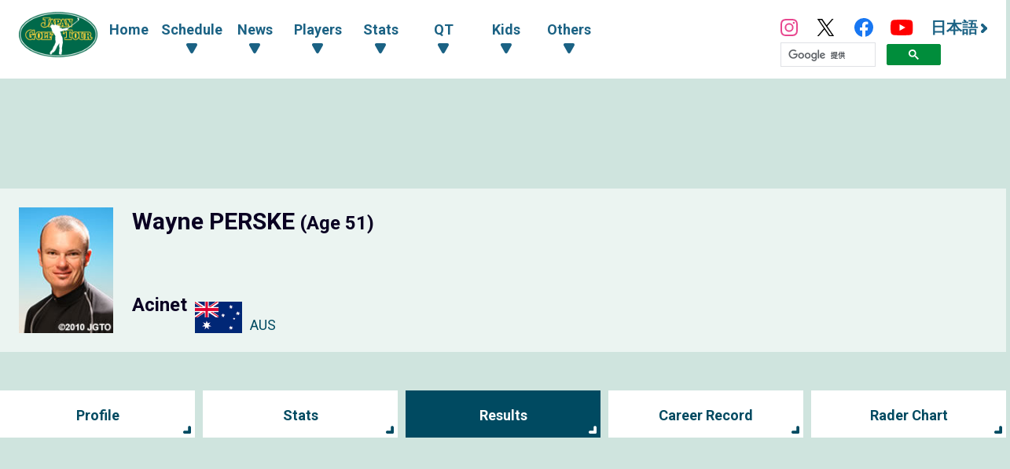

--- FILE ---
content_type: text/html; charset=UTF-8
request_url: https://www.jgto.org/en/player/10983/result/1000
body_size: 8322
content:
<!DOCTYPE html><html lang="ja"><head><meta charset="UTF-8"><meta http-equiv="X-UA-Compatible" content="IE=edge"><meta name="viewport" content="width=device-width, initial-scale=1.0"><meta name="format-detection" content="telephone=no"><title>Wayne PERSKE Player Results - 日本ゴルフツアー機構 - The Official Site of JAPAN GOLF TOUR</title><meta name="description" content=""><meta name="author" content="日本ゴルフツアー機構 - The Official Site of JAPAN GOLF TOUR"><link rel="canonical" href="https://www.jgto.org/"><link rel="alternate" href="https://www.jgto.org/en/" hreflang="en"><link rel="alternate" href="https://www.jgto.org/" hreflang="ja-JP"><meta itemscope itemtype="http://schema.org/WebSite" itemref="mdUrl mdTitle mdDescription mdImage mdAuthor" property="og:type" content="website"><meta id="mdUrl" itemprop="url" property="og:url" name="twitter:url" content="https://www.jgto.org/en/player/10983/result/1000"><meta id="mdTitle" itemprop="name" property="og:title" name="twitter:title" content="Wayne PERSKE Player Results - 日本ゴルフツアー機構 - The Official Site of JAPAN GOLF TOUR"><meta id="mdDescription" itemprop="description" property="og:description" name="twitter:description" content=""><meta id="mdImage" itemprop="image" property="og:image" name="twitter:image" content="https://www.jgto.org/assets/img/common/jgto-ogimage.png?v=1"><meta id="mdAuthor" itemprop="author publisher" itemscope itemtype="http://schema.org/Organization" itemref="mdAuthorName mdLogo"><meta id="mdAuthorName" itemprop="name" property="og:site_name" content="日本ゴルフツアー機構 - The Official Site of JAPAN GOLF TOUR"><meta id="mdLogo" itemprop="logo" itemscope itemtype="http://schema.org/ImageObject" itemref="mdLogoUrl"><meta id="mdLogoUrl" property="og:image:alt" itemprop="url" content="Wayne PERSKE Player Results - 日本ゴルフツアー機構 - The Official Site of JAPAN GOLF TOUR"><meta name="twitter:card" content="summary_large_image"><meta name="twitter:site" content="@JGTO_official"><meta property="og:locale:alternate" content="ja_JP"><meta property="og:locale:alternate" content="en_US"><link rel="icon" href="/favicon.ico?v=1766584644" type="image/x-icon"><link rel="apple-touch-icon" href="/apple_touch_icon_180.png?v=1766584644" sizes="180x180"><link href="/assets/css/common.min.css?v=1766584644" type="text/css" rel="stylesheet"><link href="/assets/js/fancybox/jquery.fancybox.min.css?v=1766584644" type="text/css" rel="stylesheet"><link href="/assets/css/common_contents.min.css?v=1766584644" type="text/css" rel="stylesheet"><link href="/assets/css/common_player.min.css?v=1766584644" type="text/css" rel="stylesheet"><link href="/assets/css/player-tour_score_card.min.css?v=1766584644" type="text/css" rel="stylesheet"><link href="/assets/css/competition/tour.min.css?v=1766584644" type="text/css" rel="stylesheet"><!-- AD --><script src="https://one.adingo.jp/tag/jgto/6f44f847-23dc-4c91-8d5c-a447fbbcc61b.js"></script></head><body><!-- PC --><!-- /62532913/p_jgto_728x90_overlay_28236 --><style type="text/css"> #fluct-pc-sticky-ad { width: 100%; height: 90px; position: fixed; bottom: 0px; left: 0px; z-index: 1999999; border: 0px; background: rgba(40, 40, 40, 0.3); opacity: 1; padding-top: 3px; } #div-gpt-ad-1638950754242-0 { text-align: center; margin: 0px; } #fluct-pc-sticky-ad-close-button { width: 30px; height: 30px; background-size: 30px; position: absolute; top: -30px; left: 10px; background-repeat: no-repeat; background-image: url("https://pdn.adingo.jp/asset/close.svg"); } </style><div id="fluct-pc-sticky-ad" style="display: none;"><div id="div-gpt-ad-1638950754242-0"></div><div id="fluct-pc-sticky-ad-close-button"></div><script> googletag.cmd.push(function () { googletag.pubads().addEventListener('slotRenderEnded', function (e) { var stickyGptDivId = 'div-gpt-ad-1638950754242-0'; var fluctStickyAdDivId = 'fluct-pc-sticky-ad'; var closeButtionId = 'fluct-pc-sticky-ad-close-button'; var slot = e.slot; if (slot.getSlotElementId() === stickyGptDivId && !e.isEmpty) { var fluctStickyAdDiv = document.getElementById(fluctStickyAdDivId); fluctStickyAdDiv.style.display = 'block'; var closeButton = document.getElementById(closeButtionId); closeButton.addEventListener('click', function () { document.getElementById(fluctStickyAdDivId).style.display = 'none'; }); } }); googletag.display('div-gpt-ad-1638950754242-0'); }); </script></div><header><input type="checkbox" id="header-navi-check"><div id="header-navi" role="navigation" aria-label="Main Menu"><div class="header-box"><label id="header-navi-button" for="header-navi-check"><span class="header-navi-button-box"><span></span></span><span class="header-navi-button-text">Menu</span></label><h1 class="header-logo-jgto"><a href="/en/"><img src="/assets/img/common/logo-jgto.png?v=1766584644" alt="JAPAN GOLF TOUR"></a></h1><nav class="header-nav"><ul class="header-nav-main header-dropdown-menu"><li class="header-nav-menu"><a href="/en/">Home</a></li><li class="header-nav-menu"><input type="checkbox" id="header-menu-parent1"><label for="header-menu-parent1"><span class="header-link-area"><span class="header-nav-arrow">Schedule</span></span></label><ul class="header-nav-sub"><li class="header-nav-menu"><a href="/en/tournament?&amp;tourna_kbn_id=1" target="_self">Tour</a></li><li class="header-nav-menu"><a href="/en/tournament?&amp;tourna_kbn_id=2" target="_self">ACN tour</a></li><li class="header-nav-menu"><a href="/en/tournament?&amp;tourna_kbn_id=3" target="_self">Tour/ACN tour</a></li><li class="header-nav-menu"><a href="/en/tournament?&amp;tourna_kbn_id=4" target="_self">Qualifying Tournament</a></li><li class="header-nav-menu"><a href="/en/tournament/?tourna_kbn_id=5" target="_self">PGA Tour</a></li><li class="header-nav-menu"><a href="/en/tournament?&amp;tourna_kbn_id=6" target="_self">Yosenkai</a></li><li class="header-nav-menu"><a href="/en/tournament?&amp;tourna_kbn_id=7" target="_self">Special Tournament</a></li></ul></li><li class="header-nav-menu"><input type="checkbox" id="header-menu-parent2"><label for="header-menu-parent2"><span class="header-link-area"><span class="header-nav-arrow">News</span></span></label><ul class="header-nav-sub"><li class="header-nav-menu"><a href="/en/news?&amp;category_id=1" target="_self">Tour</a></li><li class="header-nav-menu"><a href="/en/news?&amp;category_id=2 " target="_self">ACN tour</a></li><li class="header-nav-menu"><a href="/en/news?&amp;category_id=3" target="_self">Qualifying Tournament</a></li><li class="header-nav-menu"><a href="/en/news?&amp;category_id=4" target="_self">Oversea Tournament</a></li><li class="header-nav-menu"><a href="/en/news?&amp;category_id=5" target="_self">Others</a></li><li class="header-nav-menu"><a href="/en/news?&amp;category_id=6" target="_self">KIDS</a></li></ul></li><li class="header-nav-menu"><input type="checkbox" id="header-menu-parent3"><label for="header-menu-parent3"><span class="header-link-area"><span class="header-nav-arrow">Players</span></span></label><ul class="header-nav-sub"><li class="header-nav-menu"><a href="/en/player" target="_self">Player Lists & Search</a></li><li class="header-nav-menu"><a href="/en/content/stats/tour/qualified_list" target="_self">Qualified Players</a></li><li class="header-nav-menu"><a href="https://www.jgto.org/stats/tour/periodical_reorder_list?year=2025" target="_self">Reranking List</a></li><li class="header-nav-menu"><a href="https://www.jgto.org/stats/tour/latest_play_field_status?year=2025" target="_self">Latest carry-down ranking</a></li><li class="header-nav-menu"><a href="/en/content/stats/tour/member_list" target="_self">Tour Member Lists</a></li><li class="header-nav-menu"><a href="https://images.j-tos.org/cms/assets/file/menu/76669_695db01ca2240.pdf" target="_self">QT Ranking</a></li></ul></li><li class="header-nav-menu"><input type="checkbox" id="header-menu-parent4"><label for="header-menu-parent4"><span class="header-link-area"><span class="header-nav-arrow">Stats</span></span></label><ul class="header-nav-sub"><li class="header-nav-menu"><a href="/en/stats/tour/top" target="_self">Lists</a></li><li class="header-nav-menu"><a href="/en/stats/tour/point_ranking_all" target="_self">Points Ranking (including overseas majors)</a></li><li class="header-nav-menu"><a href="/en/stats/tour/money_ranking_all" target="_self">Money Rankings (including overseas majors)</a></li><li class="header-nav-menu"><a href="/en/stats/tour/money_ranking_majors" target="_self">Money Ranking of Majors</a></li><li class="header-nav-menu"><a href="/en/stats/tour/money_ranking_japan" target="_self">Reward Ranking only Japan Golf Tour</a></li><li class="header-nav-menu"><a href="/en/stats/tour/mercedes_ranking" target="_self">All Around Ranking</a></li><li class="header-nav-menu"><a href="/en/stats/tour/scoring_average" target="_self">Scoring Average</a></li><li class="header-nav-menu"><a href="/en/stats/tour/putting_average" target="_self">Putting Average</a></li><li class="header-nav-menu"><a href="/en/stats/tour/par_or_better" target="_self">Par Or Better</a></li><li class="header-nav-menu"><a href="/en/stats/tour/greens_in_regulation" target="_self">Greens In Regulation</a></li><li class="header-nav-menu"><a href="/en/stats/tour/birdies_average" target="_self">Birdie Or Better</a></li><li class="header-nav-menu"><a href="/en/stats/tour/driving_accuracy" target="_self">Driving Accuracy Percentage</a></li><li class="header-nav-menu"><a href="/en/stats/tour/sand_save_percentage" target="_self">Sand Save Percentage</a></li><li class="header-nav-menu"><a href="/en/stats/tour/all_round" target="_self">Total Driving</a></li></ul></li><li class="header-nav-menu"><input type="checkbox" id="header-menu-parent5"><label for="header-menu-parent5"><span class="header-link-area"><span class="header-nav-arrow">QT</span></span></label><ul class="header-nav-sub"><li class="header-nav-menu"><a href="/en/content//qt/infomation/" target="_self">Information</a></li><li class="header-nav-menu"><a href="/en/news?&amp;category_id=3" target="_self">articles</a></li><li class="header-nav-menu"><a href="https://images.j-tos.org/cms/assets/file/menu/76667_695daf7c8e330.pdf" target="_self">QT Ranking</a></li><li class="header-nav-menu"><a href="https://images.j-tos.org/cms/assets/file/menu/76672_695db2a989905.pdf" target="_self">QT Ranking (In alphabetical order)</a></li><li class="header-nav-menu"><a href="/en/content/qt/rule/" target="_self">QT Regulations</a></li><li class="header-nav-menu"><a href="/en/content/qt/outline/" target="_self">Guidelines</a></li><li class="header-nav-menu"><a href="/en/content/qt/download/" target="_self">QT Download</a></li></ul></li><li class="header-nav-menu"><input type="checkbox" id="header-menu-parent6"><label for="header-menu-parent6"><span class="header-link-area"><span class="header-nav-arrow">Kids</span></span></label><ul class="header-nav-sub"><li class="header-nav-menu"><a href="/en/kids" target="_self">Top</a></li><li class="header-nav-menu"><a href="/en/kids/news" target="_self">List</a></li><li class="header-nav-menu"><a href="/en/content/forkids/tournament/" target="_self">Tournament</a></li><li class="header-nav-menu"><a href="/en/content/forkids/event/" target="_self">event</a></li></ul></li><li class="header-nav-menu"><input type="checkbox" id="header-menu-parent7"><label for="header-menu-parent7"><span class="header-link-area"><span class="header-nav-arrow">Others</span></span></label><ul class="header-nav-sub"><li class="header-nav-menu"><a href="/en/content/ohters/about_jgto/" target="_self">about JGTO</a></li><li class="header-nav-menu"><a href="/en/content/others/organization/" target="_self">Organization</a></li><li class="header-nav-menu"><a href="/en/content/others/becomes_tour_player/" target="_self">Becomes Tour Player</a></li><li class="header-nav-menu"><a href="/en/content/others/live_scene/" target="_self">live_scene</a></li><li class="header-nav-menu"><a href="/en/content/others/volunteer/" target="_self">volunteer</a></li><li class="header-nav-menu"><a href="/en/content/others/links/" target="_self">LINKS</a></li><li class="header-nav-menu"><a href="/en/content/others/privacypolicy/" target="_self">Privacy Policy</a></li><li class="header-nav-menu"><a href="/en/content/others/tokushoho/" target="_self">Guide for Specified Commercial Transactions Act</a></li></ul></li></ul><ul class="header-nav-link header-dropdown-menu"><li class="header-nav-sns-instagram"><a href="https://www.instagram.com/japangolftour/" target="_blank"><img src="/assets/img/common/instagram.svg" alt="JGTO Official Instagram"></a></li><li class="header-nav-sns-twitter"><a href="https://twitter.com/JGTO_official" target="_blank"><img src="/assets/img/common/x.svg" alt="JGTO Official X"></a></li><li class="header-nav-sns-facebook"><a href="https://www.facebook.com/japangolftour/" target="_blank"><img src="/assets/img/common/facebook.svg" alt="JGTO Official facebook"></a></li><li class="header-nav-sns-youtube"><a href="https://www.youtube.com/user/JGTOInterview" target="_blank"><img src="/assets/img/common/youtube.svg" alt="JGTO Official YouTube"></a></li><li class="header-nav-en"><a href="/"><span class="header-nav-en-arrow">日本語</span></a></li><style> .gsib_b { display: none; } #___gcse_0 { height: 18px; } @media screen and (max-width: 959px) { #___gcse_0 { height: 50px; } } </style><script async src="https://cse.google.com/cse.js?cx=90a192d2872b73aa3"></script><div class="gcse-searchbox-only"></div></ul></nav></div></div></header><div id="main-block"><div class="banner_billboard"><!-- /62532913/p_jgto_970x250_billboard_28236 --><div id='div-gpt-ad-1638950212254-0' style='min-width: 728px; min-height: 90px;'><script> googletag.cmd.push(function () { googletag.display('div-gpt-ad-1638950212254-0'); }); </script></div></div><main role="main"><section id="player-header" class="section-wrapper"><div class="player-profile-subblock"><div class="player-profile-row"><div class="player-profile-id simple"><div class="player-profile-portrait"><img src="https://images.j-tos.org/tms/assets/mt_player/web/61a70de28d5141452411502_mt_player_5216-photo.jpg" alt="Ｗ・パースキー"></div><div class="player-profile-info"><p class="player-profile-name-japanese">Wayne PERSKE <span class="player-profile-name-age"> (Age 51) </span></p><p class="player-profile-name-kana"></p><p class="player-profile-name-alphabet"></p><div class="player-profile-affiliation-box"><p class="player-profile-name-affiliation">Acinet</p></div><div class="player-profile-national"><img src="/assets/img/db/flags/AUS.png" alt="オーストラリア" class="player-profile-national-flag"><p class="player-profile-country-name">AUS</p></div></div></div></div></div></section><div id="contents-header"><ul class="contents-menu-box"><li class="contents-menu-item column6 default-color "><a href="/en/player/10983/profile" >Profile</a></li><li class="contents-menu-item column6 default-color "><a href="/en/player/10983/data">Stats</a></li><li class="contents-menu-item column6 default-color current"><a href="/en/player/10983/result">Results</a></li><li class="contents-menu-item column6 default-color "><a href="/en/player/10983/tour">Career Record</a></li><li class="contents-menu-item column6 default-color "><a href="/en/player/10983/performance">Rader Chart <br></a></li></ul><div class="banner_up margin_1"><!-- /62532913/p_jgto_336x280_contentsue-left_28236 --><div id='div-gpt-ad-1638950389291-0' style='min-width: 300px; min-height: 250px;'><script> googletag.cmd.push(function () { googletag.display('div-gpt-ad-1638950389291-0'); }); </script></div><!-- /62532913/p_jgto_336x280_contentsue-right_28236 --><div id='div-gpt-ad-1638950422150-0' style='min-width: 300px; min-height: 250px;'><script> googletag.cmd.push(function () { googletag.display('div-gpt-ad-1638950422150-0'); }); </script></div></div></div><a id="score-card"></a><div id="contents-header"><div class="contents-title-box"><h2 class="contents-title default-color">Score Card / Results</h2></div><div class="contents-title-box"><h2 class="contents-title player-tour_score_card-title"><a href="/en/tournament/1000">ANA Open 2010</a></h2><div class="tournament-logo"><img src="https://images.j-tos.org/tms/assets/tt_tournament/61a08164eb159981243988_tt_tournament_1000-tourna_logo_web.gif" alt="ANA Open 2010"></div></div></div><section id="player-tour_score_card" class="leaderboard-wrapper"><div class="leaderboard-main"><div class="board-sub-header"><div class="board-round">Round2<span class="board-updated">updated						<time datetime="">09/22 16:31</time>						</span></div></div><dl class="player-tour_score_card-updated-table"><dt class="board-table-bgcolor">Position</dt><dd class="board-table-data">74T</dd><dt class="board-table-bgcolor">Hole</dt><dd class="board-table-data"> FIN </dd><dt class="board-table-bgcolor">Total</dt><dd class="board-table-data"> +4 (148) </dd><dt class="board-table-bgcolor">Points</dt><dd class="board-table-data"> – </dd><dt class="board-table-bgcolor">Money</dt><dd class="board-table-data"> &yen;0 </dd></dl></div><div class="board-header"><div class="board-title-box"><h3 class="board-title"> Score Card </h3><ul class="leaderboard-notes"><li class="leaderboard-notes-item"><span class="eagle">◎</span>：Eagle </li><li class="leaderboard-notes-item"><span class="birdie">○</span>：Birdie </li><li class="leaderboard-notes-item"><span class="par">－</span>：Par </li><li class="leaderboard-notes-item"><span class="bogey">△</span>：Bogey </li><li class="leaderboard-notes-item"><span class="double-bogey">□</span>：Double Bogey</li><li class="leaderboard-notes-item">*：Start Hole</li><li class="leaderboard-notes-item"> &#10004;：Fairway keep</li></ul></div></div><div class="leaderboard-main"><div class="board-sub-header"><div class="board-round">Round2</div></div><div class="leaderboard-table-box"><table width="100%" border="0" cellpadding="0" cellspacing="0" class="leaderboard-table"><thead><tr><th class="board-table-bgcolor" scope="row">Hole</th><td class="board-table-bgcolor"> 1</td><td class="board-table-bgcolor">2</td><td class="board-table-bgcolor">3</td><td class="board-table-bgcolor">4</td><td class="board-table-bgcolor">5</td><td class="board-table-bgcolor">6</td><td class="board-table-bgcolor">7</td><td class="board-table-bgcolor">8</td><td class="board-table-bgcolor">9</td><td class="board-table-inout"> OUT </td><td class="board-table-bgcolor"> 10*</td><td class="board-table-bgcolor">11</td><td class="board-table-bgcolor">12</td><td class="board-table-bgcolor">13</td><td class="board-table-bgcolor">14</td><td class="board-table-bgcolor">15</td><td class="board-table-bgcolor">16</td><td class="board-table-bgcolor">17</td><td class="board-table-bgcolor">18</td><td class="board-table-inout"> IN </td><td class="board-table-bgcolor">Total</td><td class="board-table-bgcolor" rowspan="2">Pos</td></tr><tr><th class="board-table-bgcolor" scope="row">Par</th><td class="board-table-bgcolor">4</td><td class="board-table-bgcolor">4</td><td class="board-table-bgcolor">3</td><td class="board-table-bgcolor">4</td><td class="board-table-bgcolor">5</td><td class="board-table-bgcolor">4</td><td class="board-table-bgcolor">4</td><td class="board-table-bgcolor">3</td><td class="board-table-bgcolor">5</td><td class="board-table-inout">36</td><td class="board-table-bgcolor">4</td><td class="board-table-bgcolor">3</td><td class="board-table-bgcolor">5</td><td class="board-table-bgcolor">4</td><td class="board-table-bgcolor">4</td><td class="board-table-bgcolor">4</td><td class="board-table-bgcolor">3</td><td class="board-table-bgcolor">5</td><td class="board-table-bgcolor">4</td><td class="board-table-inout">36</td><td class="board-table-bgcolor">72</td></tr></thead><tbody><tr class="leaderboard-table-tr"><th class="board-table-bgcolor" scope="row">Score</th><td class="board-table-data"><span class="par">－</span></td><td class="board-table-data"><span class="birdie">○</span></td><td class="board-table-data"><span class="birdie">○</span></td><td class="board-table-data"><span class="par">－</span></td><td class="board-table-data"><span class="par">－</span></td><td class="board-table-data"><span class="par">－</span></td><td class="board-table-data"><span class="par">－</span></td><td class="board-table-data"><span class="par">－</span></td><td class="board-table-data"><span class="birdie">○</span></td><td class="board-table-inout"> 33 </td><td class="board-table-data"><span class="par">－</span></td><td class="board-table-data"><span class="par">－</span></td><td class="board-table-data"><span class="par">－</span></td><td class="board-table-data"><span class="par">－</span></td><td class="board-table-data"><span class="double-bogey">□</span></td><td class="board-table-data"><span class="bogey">△</span></td><td class="board-table-data"><span class="par">－</span></td><td class="board-table-data"><span class="par">－</span></td><td class="board-table-data"><span class="par">－</span></td><td class="board-table-inout"> 39 </td><td class="board-table-data"> 0 (72) </td><td class="board-table-data" rowspan="3"> 74T </td></tr><tr class="leaderboard-table-tr2n"><th class="board-table-bgcolor" scope="row">Putt</th><td class="board-table-data">2</td><td class="board-table-data">1</td><td class="board-table-data">1</td><td class="board-table-data">1</td><td class="board-table-data">2</td><td class="board-table-data">1</td><td class="board-table-data">2</td><td class="board-table-data">2</td><td class="board-table-data">1</td><td class="board-table-inout"> 13</td><td class="board-table-data">1</td><td class="board-table-data">2</td><td class="board-table-data">2</td><td class="board-table-data">1</td><td class="board-table-data">2</td><td class="board-table-data">2</td><td class="board-table-data">2</td><td class="board-table-data">2</td><td class="board-table-data">1</td><td class="board-table-inout"> 15</td><td class="board-table-data"> 28 </td></tr><tr class="leaderboard-table-tr"><th class="board-table-bgcolor" scope="row">FW</th><td class="board-table-data"></td><td class="board-table-data">&#10004;</td><td class="board-table-data"></td><td class="board-table-data"></td><td class="board-table-data"></td><td class="board-table-data"></td><td class="board-table-data"></td><td class="board-table-data"></td><td class="board-table-data">&#10004;</td><td class="board-table-inout"></td><td class="board-table-data"></td><td class="board-table-data"></td><td class="board-table-data"></td><td class="board-table-data"></td><td class="board-table-data"></td><td class="board-table-data"></td><td class="board-table-data"></td><td class="board-table-data">&#10004;</td><td class="board-table-data"></td><td class="board-table-inout"></td><td class="board-table-data"></td></tr></tbody></table></div></div><div class="leaderboard-main"><div class="board-sub-header"><div class="board-round">Round1</div></div><div class="leaderboard-table-box"><table width="100%" border="0" cellpadding="0" cellspacing="0" class="leaderboard-table"><thead><tr><th class="board-table-bgcolor" scope="row">Hole</th><td class="board-table-bgcolor"> 1*</td><td class="board-table-bgcolor">2</td><td class="board-table-bgcolor">3</td><td class="board-table-bgcolor">4</td><td class="board-table-bgcolor">5</td><td class="board-table-bgcolor">6</td><td class="board-table-bgcolor">7</td><td class="board-table-bgcolor">8</td><td class="board-table-bgcolor">9</td><td class="board-table-inout"> OUT </td><td class="board-table-bgcolor"> 10</td><td class="board-table-bgcolor">11</td><td class="board-table-bgcolor">12</td><td class="board-table-bgcolor">13</td><td class="board-table-bgcolor">14</td><td class="board-table-bgcolor">15</td><td class="board-table-bgcolor">16</td><td class="board-table-bgcolor">17</td><td class="board-table-bgcolor">18</td><td class="board-table-inout"> IN </td><td class="board-table-bgcolor">Total</td><td class="board-table-bgcolor" rowspan="2">Pos</td></tr><tr><th class="board-table-bgcolor" scope="row">Par</th><td class="board-table-bgcolor">4</td><td class="board-table-bgcolor">4</td><td class="board-table-bgcolor">3</td><td class="board-table-bgcolor">4</td><td class="board-table-bgcolor">5</td><td class="board-table-bgcolor">4</td><td class="board-table-bgcolor">4</td><td class="board-table-bgcolor">3</td><td class="board-table-bgcolor">5</td><td class="board-table-inout">36</td><td class="board-table-bgcolor">4</td><td class="board-table-bgcolor">3</td><td class="board-table-bgcolor">5</td><td class="board-table-bgcolor">4</td><td class="board-table-bgcolor">4</td><td class="board-table-bgcolor">4</td><td class="board-table-bgcolor">3</td><td class="board-table-bgcolor">5</td><td class="board-table-bgcolor">4</td><td class="board-table-inout">36</td><td class="board-table-bgcolor">72</td></tr></thead><tbody><tr class="leaderboard-table-tr"><th class="board-table-bgcolor" scope="row">Score</th><td class="board-table-data"><span class="par">－</span></td><td class="board-table-data"><span class="par">－</span></td><td class="board-table-data"><span class="par">－</span></td><td class="board-table-data"><span class="bogey">△</span></td><td class="board-table-data"><span class="par">－</span></td><td class="board-table-data"><span class="par">－</span></td><td class="board-table-data"><span class="bogey">△</span></td><td class="board-table-data"><span class="bogey">△</span></td><td class="board-table-data"><span class="par">－</span></td><td class="board-table-inout"> 39 </td><td class="board-table-data"><span class="par">－</span></td><td class="board-table-data"><span class="bogey">△</span></td><td class="board-table-data"><span class="par">－</span></td><td class="board-table-data"><span class="par">－</span></td><td class="board-table-data"><span class="par">－</span></td><td class="board-table-data"><span class="par">－</span></td><td class="board-table-data"><span class="par">－</span></td><td class="board-table-data"><span class="par">－</span></td><td class="board-table-data"><span class="par">－</span></td><td class="board-table-inout"> 37 </td><td class="board-table-data"> +4 (76) </td><td class="board-table-data" rowspan="3"> 99T </td></tr><tr class="leaderboard-table-tr2n"><th class="board-table-bgcolor" scope="row">Putt</th><td class="board-table-data">2</td><td class="board-table-data">2</td><td class="board-table-data">1</td><td class="board-table-data">1</td><td class="board-table-data">2</td><td class="board-table-data">2</td><td class="board-table-data">3</td><td class="board-table-data">1</td><td class="board-table-data">2</td><td class="board-table-inout"> 16</td><td class="board-table-data">2</td><td class="board-table-data">2</td><td class="board-table-data">2</td><td class="board-table-data">2</td><td class="board-table-data">2</td><td class="board-table-data">1</td><td class="board-table-data">2</td><td class="board-table-data">2</td><td class="board-table-data">2</td><td class="board-table-inout"> 17</td><td class="board-table-data"> 33 </td></tr><tr class="leaderboard-table-tr"><th class="board-table-bgcolor" scope="row">FW</th><td class="board-table-data"></td><td class="board-table-data"></td><td class="board-table-data"></td><td class="board-table-data"></td><td class="board-table-data">&#10004;</td><td class="board-table-data"></td><td class="board-table-data">&#10004;</td><td class="board-table-data"></td><td class="board-table-data">&#10004;</td><td class="board-table-inout"></td><td class="board-table-data"></td><td class="board-table-data"></td><td class="board-table-data"></td><td class="board-table-data">&#10004;</td><td class="board-table-data">&#10004;</td><td class="board-table-data"></td><td class="board-table-data"></td><td class="board-table-data"></td><td class="board-table-data">&#10004;</td><td class="board-table-inout"></td><td class="board-table-data"></td></tr></tbody></table></div></div><div class="board-header"><div class="board-title-box"><h3 class="board-title">Results</h3></div></div><div class="leaderboard-main"><div class="board-sub-header"><div class="board-round">Stats</div></div><ul class="player-tour_score_card-list-box"><li class="player-tour_score_card-list-item"><table width="100%" border="0" cellpadding="0" cellspacing="0" class="leaderboard-table"><thead><tr><th class="board-table-bgcolor" scope="col" colspan="3">Scoring Average</th></tr><tr><th class="board-table-bgcolor" scope="col">Round</th><th class="board-table-bgcolor" scope="col">Results</th><th class="board-table-bgcolor" scope="col">Pos</th></tr><tr><td class="board-table-bgcolor">Total</td><td class="board-table-bgcolor">–</td><td class="board-table-bgcolor ">–</td></tr></thead><tbody><tr><th class="board-table-bgcolor" scope="row">Round4</th><td class="board-table-data">–</td><td class="board-table-data ">–</td></tr><tr><th class="board-table-bgcolor" scope="row">Round3</th><td class="board-table-data">–</td><td class="board-table-data ">–</td></tr><tr><th class="board-table-bgcolor" scope="row">Round2</th><td class="board-table-data">70.605</td><td class="board-table-data ">46T</td></tr><tr><th class="board-table-bgcolor" scope="row">Round1</th><td class="board-table-data">74.169</td><td class="board-table-data ">99T</td></tr></tbody></table></li><li class="player-tour_score_card-list-item"><table width="100%" border="0" cellpadding="0" cellspacing="0" class="leaderboard-table"><thead><tr><th class="board-table-bgcolor" scope="col" colspan="3">Putting Average</th></tr><tr><th class="board-table-bgcolor" scope="col">Round</th><th class="board-table-bgcolor" scope="col">Results</th><th class="board-table-bgcolor" scope="col">Pos</th></tr><tr><td class="board-table-bgcolor">Total</td><td class="board-table-bgcolor">–</td><td class="board-table-bgcolor ">–</td></tr></thead><tbody><tr><th class="board-table-bgcolor" scope="row">Round4</th><td class="board-table-data">–</td><td class="board-table-data ">–</td></tr><tr><th class="board-table-bgcolor" scope="row">Round3</th><td class="board-table-data">–</td><td class="board-table-data ">–</td></tr><tr><th class="board-table-bgcolor" scope="row">Round2</th><td class="board-table-data">1.7273</td><td class="board-table-data ">18T</td></tr><tr><th class="board-table-bgcolor" scope="row">Round1</th><td class="board-table-data">2.0769</td><td class="board-table-data ">119T</td></tr></tbody></table><p class="player-tour_score_card-text">※Before 1991, per 18 holes</p></li><li class="player-tour_score_card-list-item"><table width="100%" border="0" cellpadding="0" cellspacing="0" class="leaderboard-table"><thead><tr><th class="board-table-bgcolor" scope="col" colspan="3">Par Or Better</th></tr><tr><th class="board-table-bgcolor" scope="col">Round</th><th class="board-table-bgcolor" scope="col">Results</th><th class="board-table-bgcolor" scope="col">Pos</th></tr><tr><td class="board-table-bgcolor">Total</td><td class="board-table-bgcolor">–</td><td class="board-table-bgcolor ">–</td></tr></thead><tbody><tr><th class="board-table-bgcolor" scope="row">Round4</th><td class="board-table-data">–</td><td class="board-table-data ">–</td></tr><tr><th class="board-table-bgcolor" scope="row">Round3</th><td class="board-table-data">–</td><td class="board-table-data ">–</td></tr><tr><th class="board-table-bgcolor" scope="row">Round2</th><td class="board-table-data">88.890</td><td class="board-table-data ">17T</td></tr><tr><th class="board-table-bgcolor" scope="row">Round1</th><td class="board-table-data">77.780</td><td class="board-table-data ">58T</td></tr></tbody></table></li><li class="player-tour_score_card-list-item"><table width="100%" border="0" cellpadding="0" cellspacing="0" class="leaderboard-table"><thead><tr><th class="board-table-bgcolor" scope="col" colspan="3">Greens In Regulation</th></tr><tr><th class="board-table-bgcolor" scope="col">Round</th><th class="board-table-bgcolor" scope="col">Results</th><th class="board-table-bgcolor" scope="col">Pos</th></tr><tr><td class="board-table-bgcolor">Total</td><td class="board-table-bgcolor">–</td><td class="board-table-bgcolor ">–</td></tr></thead><tbody><tr><th class="board-table-bgcolor" scope="row">Round4</th><td class="board-table-data">–</td><td class="board-table-data ">–</td></tr><tr><th class="board-table-bgcolor" scope="row">Round3</th><td class="board-table-data">–</td><td class="board-table-data ">–</td></tr><tr><th class="board-table-bgcolor" scope="row">Round2</th><td class="board-table-data">61.110</td><td class="board-table-data ">66T</td></tr><tr><th class="board-table-bgcolor" scope="row">Round1</th><td class="board-table-data">72.220</td><td class="board-table-data ">18T</td></tr></tbody></table></li><li class="player-tour_score_card-list-item"><table width="100%" border="0" cellpadding="0" cellspacing="0" class="leaderboard-table"><thead><tr><th class="board-table-bgcolor" scope="col" colspan="3">Driving Distance</th></tr><tr><th class="board-table-bgcolor" scope="col">Round</th><th class="board-table-bgcolor" scope="col">Results</th><th class="board-table-bgcolor" scope="col">Pos</th></tr><tr><td class="board-table-bgcolor">Total</td><td class="board-table-bgcolor">–</td><td class="board-table-bgcolor "> – </td></tr></thead><tbody><tr><th class="board-table-bgcolor" scope="row">Round4</th><td class="board-table-data">–</td><td class="board-table-data "> – </td></tr><tr><th class="board-table-bgcolor" scope="row">Round3</th><td class="board-table-data">–</td><td class="board-table-data "> – </td></tr><tr><th class="board-table-bgcolor" scope="row">Round2</th><td class="board-table-data">301.00</td><td class="board-table-data "> 27 </td></tr><tr><th class="board-table-bgcolor" scope="row">Round1</th><td class="board-table-data">289.00</td><td class="board-table-data "> 68T </td></tr></tbody></table></li><li class="player-tour_score_card-list-item"><table width="100%" border="0" cellpadding="0" cellspacing="0" class="leaderboard-table"><thead><tr><th class="board-table-bgcolor" scope="col" colspan="3">Driving Accuracy Percentage</th></tr><tr><th class="board-table-bgcolor" scope="col">Round</th><th class="board-table-bgcolor" scope="col">Results</th><th class="board-table-bgcolor" scope="col">Pos</th></tr><tr><td class="board-table-bgcolor">Total</td><td class="board-table-bgcolor">–</td><td class="board-table-bgcolor ">–</td></tr></thead><tbody><tr><th class="board-table-bgcolor" scope="row">Round4</th><td class="board-table-data">–</td><td class="board-table-data ">–</td></tr><tr><th class="board-table-bgcolor" scope="row">Round3</th><td class="board-table-data">–</td><td class="board-table-data ">–</td></tr><tr><th class="board-table-bgcolor" scope="row">Round2</th><td class="board-table-data">21.430</td><td class="board-table-data ">121T</td></tr><tr><th class="board-table-bgcolor" scope="row">Round1</th><td class="board-table-data">42.860</td><td class="board-table-data ">64T</td></tr></tbody></table></li><li class="player-tour_score_card-list-item"><table width="100%" border="0" cellpadding="0" cellspacing="0" class="leaderboard-table"><thead><tr><th class="board-table-bgcolor" scope="col" colspan="3">Total Driving</th></tr><tr><th class="board-table-bgcolor" scope="col">Round</th><th class="board-table-bgcolor" scope="col">Results</th><th class="board-table-bgcolor" scope="col">Pos</th></tr><tr><td class="board-table-bgcolor">Total</td><td class="board-table-bgcolor">–</td><td class="board-table-bgcolor ">–</td></tr></thead><tbody><tr><th class="board-table-bgcolor" scope="row">Round4</th><td class="board-table-data">–</td><td class="board-table-data ">–</td></tr><tr><th class="board-table-bgcolor" scope="row">Round3</th><td class="board-table-data">–</td><td class="board-table-data ">–</td></tr><tr><th class="board-table-bgcolor" scope="row">Round2</th><td class="board-table-data">148</td><td class="board-table-data ">83T</td></tr><tr><th class="board-table-bgcolor" scope="row">Round1</th><td class="board-table-data">132</td><td class="board-table-data ">76T</td></tr></tbody></table><p class="player-tour_score_card-text">※Reference record before 2007</p></li><li class="player-tour_score_card-list-item"><table width="100%" border="0" cellpadding="0" cellspacing="0" class="leaderboard-table"><thead><tr><th class="board-table-bgcolor" scope="col" colspan="3">Sand Save Percentage</th></tr><tr><th class="board-table-bgcolor" scope="col">Round</th><th class="board-table-bgcolor" scope="col">Results</th><th class="board-table-bgcolor" scope="col">Pos</th></tr><tr><td class="board-table-bgcolor">Total</td><td class="board-table-bgcolor">–</td><td class="board-table-bgcolor ">–</td></tr></thead><tbody><tr><th class="board-table-bgcolor" scope="row">Round4</th><td class="board-table-data">–</td><td class="board-table-data ">–</td></tr><tr><th class="board-table-bgcolor" scope="row">Round3</th><td class="board-table-data">–</td><td class="board-table-data ">–</td></tr><tr><th class="board-table-bgcolor" scope="row">Round2</th><td class="board-table-data">100</td><td class="board-table-data player-tour_score_card-bgcolor">1T</td></tr><tr><th class="board-table-bgcolor" scope="row">Round1</th><td class="board-table-data">50</td><td class="board-table-data ">37T</td></tr></tbody></table></li></ul></div></section></main></div><section id="footer-sponsor"><div class="footer-sponsor-block"><ul class="footer-sponsor-box"><li class="footer-sponsor-item"><a data-fancybox data-src="#footer-sponsor-detail-1" href="javascript:;" class="footer-sponsor-fancy-modal" data-type="inline"> Official Sponsor<br><img src="https://images.j-tos.org/cms/assets/image/sponser/73727_2339x780_67da216e359d0.jpeg" alt="株式会社ACNホールディングス"></a></li><li class="footer-sponsor-item"><a data-fancybox data-src="#footer-sponsor-detail-2" href="javascript:;" class="footer-sponsor-fancy-modal" data-type="inline"> Official Partner<br><img src="https://images.j-tos.org/cms/assets/image/sponser/66_600x200_610334a4c5912.png" alt="株式会社ラキール"></a></li><li class="footer-sponsor-item"><a data-fancybox data-src="#footer-sponsor-detail-3" href="javascript:;" class="footer-sponsor-fancy-modal" data-type="inline"> Corporate Supporter<br><img src="https://images.j-tos.org/cms/assets/image/sponser/70_600x200_6103360103dc6.png" alt="セントラルスポーツ株式会社"></a></li><li class="footer-sponsor-item"><a data-fancybox data-src="#footer-sponsor-detail-4" href="javascript:;" class="footer-sponsor-fancy-modal" data-type="inline"> Corporate Supporter<br><img src="https://images.j-tos.org/cms/assets/image/sponser/65534_631x210_631071c620e1b.jpg" alt="株式会社LoungeRange"></a></li></ul><div class="footer-sponsor-fancybox-box"><div id="footer-sponsor-detail-1" class="footer-sponsor-detail-box"><h3 class="footer-sponsor-title">Official Sponsor</h3><h4 class="footer-sponsor-company"><a href="https://www.acn-net.co.jp/" target="_blank">株式会社ACNホールディングス <img src="https://images.j-tos.org/cms/assets/image/sponser/73727_2339x780_67da216e359d0.jpeg" alt="株式会社ACNホールディングス" class="footer-sponsor-logo"></a></h4><p class="footer-sponsor-text1">株式会社ACNホールディングスは「ACNツアーのタイトルスポンサー」です。</p><p class="footer-sponsor-text2">ツアートーナメントを目指す選手たちが出場するACNツアーをサポートしていただいております。</p></div></div><div class="footer-sponsor-fancybox-box"><div id="footer-sponsor-detail-2" class="footer-sponsor-detail-box"><h3 class="footer-sponsor-title">Official Partner</h3><h4 class="footer-sponsor-company"><a href="https://www.lakeel.com/ja/index.html" target="_blank">株式会社ラキール <img src="https://images.j-tos.org/cms/assets/image/sponser/66_600x200_610334a4c5912.png" alt="株式会社ラキール" class="footer-sponsor-logo"></a></h4><p class="footer-sponsor-text1">株式会社ラキールは、日本ゴルフツアー機構のオフィシャルパートナーです。</p><p class="footer-sponsor-text2">オフィシャルフォトシステムは、株式会社ラキールのクラウド/コマーズ・システムのサポートによりJGTOimagesのウェブサイトでの写真の閲覧や検索、購入が容易に可能となりました。</p></div></div><div class="footer-sponsor-fancybox-box"><div id="footer-sponsor-detail-3" class="footer-sponsor-detail-box"><h3 class="footer-sponsor-title">Corporate Supporter</h3><h4 class="footer-sponsor-company"><a href="https://www.central.co.jp/" target="_blank">セントラルスポーツ株式会社 <img src="https://images.j-tos.org/cms/assets/image/sponser/70_600x200_6103360103dc6.png" alt="セントラルスポーツ株式会社" class="footer-sponsor-logo"></a></h4><p class="footer-sponsor-text1">セントラルスポーツ株式会社は、日本ゴルフツアー機構のコーポレートサポーターです。</p><p class="footer-sponsor-text2">全国約240店舗のフィットネス施設を運営するセントラルスポーツ株式会社からは、ツアーメンバーが年間を通していつでも自由に施設を優待利用することができる環境をご提供いただいています。</p></div></div><div class="footer-sponsor-fancybox-box"><div id="footer-sponsor-detail-4" class="footer-sponsor-detail-box"><h3 class="footer-sponsor-title">Corporate Supporter</h3><h4 class="footer-sponsor-company"><a href="https://lounge-range.com/" target="_blank">株式会社LoungeRange <img src="https://images.j-tos.org/cms/assets/image/sponser/65534_631x210_631071c620e1b.jpg" alt="株式会社LoungeRange" class="footer-sponsor-logo"></a></h4><p class="footer-sponsor-text1">株式会社LoungeRangeは、日本ゴルフツアー機構のコーポレートサポーターです。</p><p class="footer-sponsor-text2">完全個室の会員制インドアゴルフ場を運営する株式会社LoungeRangeからは、 ツアーメンバーがプライベート空間で練習できる環境を提供いただいております。</p></div></div></div></section><section id="footer-banner"><ul class="footer-banner-box"><li class="footer-banner-item"><a href="https://www.jgtoimages.com/" target="_blank"><img src="https://images.j-tos.org/cms/assets/image/sponser/112_116x50_613afd79d7a7e.jpg" alt=""></a></li><li class="footer-banner-item"><a href="https://nihon-kougoren.jp/" target="_blank"><img src="https://images.j-tos.org/cms/assets/image/sponser/111_116x50_613ac8a72cb3a.jpg" alt="日本高等学校・中学校ゴルフ連盟"></a></li><li class="footer-banner-item"><a href="https://www.golfdendou.jp/" target="_blank"><img src="https://images.j-tos.org/cms/assets/image/sponser/76314_300x100_69283c7fbd553.jpg" alt="日本プロゴルフ殿堂"></a></li></ul></section><footer><div class="footer-block"><ul class="footer-box"><li class="footer-item"><h4 class="footer-title footer-accordion-button">Schedule</h4><ul class="footer-link-box footer-accordion-contents"><li class="footer-link-item"><a href="/en/tournament?&amp;tourna_kbn_id=1" target="_self">Tour</a></li><li class="footer-link-item"><a href="/en/tournament?&amp;tourna_kbn_id=2" target="_self">ACN tour</a></li><li class="footer-link-item"><a href="/en/tournament?&amp;tourna_kbn_id=3" target="_self">Tour/ACN tour</a></li><li class="footer-link-item"><a href="/en/tournament?&amp;tourna_kbn_id=4" target="_self">Qualifying Tournament</a></li><li class="footer-link-item"><a href="/en/tournament/?tourna_kbn_id=5" target="_self">PGA Tour</a></li><li class="footer-link-item"><a href="/en/tournament?&amp;tourna_kbn_id=6" target="_self">Yosenkai</a></li><li class="footer-link-item"><a href="/en/tournament?&amp;tourna_kbn_id=7" target="_self">Special Tournament</a></li></ul></li><li class="footer-item"><h4 class="footer-title footer-accordion-button">News</h4><ul class="footer-link-box footer-accordion-contents"><li class="footer-link-item"><a href="/en/news?&amp;category_id=1" target="_self">Tour</a></li><li class="footer-link-item"><a href="/en/news?&amp;category_id=2 " target="_self">ACN tour</a></li><li class="footer-link-item"><a href="/en/news?&amp;category_id=3" target="_self">Qualifying Tournament</a></li><li class="footer-link-item"><a href="/en/news?&amp;category_id=4" target="_self">Oversea Tournament</a></li><li class="footer-link-item"><a href="/en/news?&amp;category_id=5" target="_self">Others</a></li><li class="footer-link-item"><a href="/en/news?&amp;category_id=6" target="_self">KIDS</a></li></ul></li><li class="footer-item"><h4 class="footer-title footer-accordion-button">Players</h4><ul class="footer-link-box footer-accordion-contents"><li class="footer-link-item"><a href="/en/player" target="_self">Player Lists & Search</a></li><li class="footer-link-item"><a href="/en/content/stats/tour/qualified_list" target="_self">Qualified Players</a></li><li class="footer-link-item"><a href="https://www.jgto.org/stats/tour/periodical_reorder_list?year=2025" target="_self">Reranking List</a></li><li class="footer-link-item"><a href="https://www.jgto.org/stats/tour/latest_play_field_status?year=2025" target="_self">Latest carry-down ranking</a></li><li class="footer-link-item"><a href="/en/content/stats/tour/member_list" target="_self">Tour Member Lists</a></li><li class="footer-link-item"><a href="https://images.j-tos.org/cms/assets/file/menu/76669_695db01ca2240.pdf" target="_self">QT Ranking</a></li></ul></li><li class="footer-item"><h4 class="footer-title footer-accordion-button">Stats</h4><ul class="footer-link-box footer-accordion-contents"><li class="footer-link-item"><a href="/en/stats/tour/top" target="_self">Lists</a></li><li class="footer-link-item"><a href="/en/stats/tour/point_ranking_all" target="_self">Points Ranking (including overseas majors)</a></li><li class="footer-link-item"><a href="/en/stats/tour/money_ranking_all" target="_self">Money Rankings (including overseas majors)</a></li><li class="footer-link-item"><a href="/en/stats/tour/money_ranking_majors" target="_self">Money Ranking of Majors</a></li><li class="footer-link-item"><a href="/en/stats/tour/money_ranking_japan" target="_self">Reward Ranking only Japan Golf Tour</a></li><li class="footer-link-item"><a href="/en/stats/tour/mercedes_ranking" target="_self">All Around Ranking</a></li><li class="footer-link-item"><a href="/en/stats/tour/scoring_average" target="_self">Scoring Average</a></li><li class="footer-link-item"><a href="/en/stats/tour/putting_average" target="_self">Putting Average</a></li><li class="footer-link-item"><a href="/en/stats/tour/par_or_better" target="_self">Par Or Better</a></li><li class="footer-link-item"><a href="/en/stats/tour/greens_in_regulation" target="_self">Greens In Regulation</a></li><li class="footer-link-item"><a href="/en/stats/tour/birdies_average" target="_self">Birdie Or Better</a></li><li class="footer-link-item"><a href="/en/stats/tour/driving_accuracy" target="_self">Driving Accuracy Percentage</a></li><li class="footer-link-item"><a href="/en/stats/tour/sand_save_percentage" target="_self">Sand Save Percentage</a></li><li class="footer-link-item"><a href="/en/stats/tour/all_round" target="_self">Total Driving</a></li></ul></li><li class="footer-item"><h4 class="footer-title footer-accordion-button">QT</h4><ul class="footer-link-box footer-accordion-contents"><li class="footer-link-item"><a href="/en/content//qt/infomation/" target="_self">Information</a></li><li class="footer-link-item"><a href="/en/news?&amp;category_id=3" target="_self">articles</a></li><li class="footer-link-item"><a href="https://images.j-tos.org/cms/assets/file/menu/76667_695daf7c8e330.pdf" target="_self">QT Ranking</a></li><li class="footer-link-item"><a href="https://images.j-tos.org/cms/assets/file/menu/76672_695db2a989905.pdf" target="_self">QT Ranking (In alphabetical order)</a></li><li class="footer-link-item"><a href="/en/content/qt/rule/" target="_self">QT Regulations</a></li><li class="footer-link-item"><a href="/en/content/qt/outline/" target="_self">Guidelines</a></li><li class="footer-link-item"><a href="/en/content/qt/download/" target="_self">QT Download</a></li></ul></li><li class="footer-item"><h4 class="footer-title footer-accordion-button">Kids</h4><ul class="footer-link-box footer-accordion-contents"><li class="footer-link-item"><a href="/en/kids" target="_self">Top</a></li><li class="footer-link-item"><a href="/en/kids/news" target="_self">List</a></li><li class="footer-link-item"><a href="/en/content/forkids/tournament/" target="_self">Tournament</a></li><li class="footer-link-item"><a href="/en/content/forkids/event/" target="_self">event</a></li></ul></li><li class="footer-item"><h4 class="footer-title footer-accordion-button">Others</h4><ul class="footer-link-box footer-accordion-contents"><li class="footer-link-item"><a href="/en/content/ohters/about_jgto/" target="_self">about JGTO</a></li><li class="footer-link-item"><a href="/en/content/others/organization/" target="_self">Organization</a></li><li class="footer-link-item"><a href="/en/content/others/becomes_tour_player/" target="_self">Becomes Tour Player</a></li><li class="footer-link-item"><a href="/en/content/others/live_scene/" target="_self">live_scene</a></li><li class="footer-link-item"><a href="/en/content/others/volunteer/" target="_self">volunteer</a></li><li class="footer-link-item"><a href="/en/content/others/links/" target="_self">LINKS</a></li><li class="footer-link-item"><a href="/en/content/others/privacypolicy/" target="_self">Privacy Policy</a></li><li class="footer-link-item"><a href="/en/content/others/tokushoho/" target="_self">Guide for Specified Commercial Transactions Act</a></li></ul></li></ul></div><ul class="footer-sns-box"><li class="footer-sns-instagram"><a href="https://www.instagram.com/japangolftour/" target="_blank"><img src="/assets/img/common/instagram.svg" alt="JGTO Official Instagram"></a></li><li class="footer-sns-twitter"><a href="https://twitter.com/JGTO_official" target="_blank"><img src="/assets/img/common/x.svg" alt="JGTO Official X"></a></li><li class="footer-sns-facebook"><a href="https://www.facebook.com/japangolftour/" target="_blank"><img src="/assets/img/common/facebook.svg" alt="JGTO Official facebook"></a></li><li class="footer-sns-youtube"><a href="https://www.youtube.com/user/JGTOInterview" target="_blank"><img src="/assets/img/common/youtube.svg" alt="JGTO Official YouTube"></a></li></ul><p class="footer-text">This web site and all textual, illustrative, video and audio information and other data (collectively &quot;content&quot;) contained or displayed herein are the exclusive property of the Japan Golf Tour Organization.</p><p class="footer-copyright">Copyright 2026 JAPAN GOLF TOUR ORGANIZATION</p></footer><!-- Global site tag (gtag.js) - Google Analytics --><script async src="https://www.googletagmanager.com/gtag/js?id=G-X7K49Y8VHE"></script><script> window.dataLayer = window.dataLayer || []; function gtag() { dataLayer.push(arguments); } gtag('js', new Date()); gtag('config', 'G-X7K49Y8VHE'); gtag('config', 'UA-36186552-1'); </script><script src="/assets/js/jquery.min.js?v=1766584644"></script><script src="/assets/js/common.js?v=1766584644" type="text/javascript"></script><script src="/assets/js/fancybox/jquery.fancybox.min.js?v=1766584644" type="text/javascript"></script><script> $(document).ready(function () { var width = $(window).width(); var ticker = $('.news-flash-ticker-wrap .news-flash-ticker'); if (width <= 559) { ticker.css('animation-duration', '12s'); ticker.hide().show(0); } else if (width <= 959) { ticker.css('animation-duration', '16s'); ticker.hide().show(0); } }); </script></body></html>

--- FILE ---
content_type: image/svg+xml
request_url: https://www.jgto.org/assets/img/common/header-arrow02.svg
body_size: 525
content:
<svg xmlns="http://www.w3.org/2000/svg" viewBox="0 0 8.24 12.48"><defs><style>.cls-1{fill:#1b6284;}</style></defs><g id="レイヤー_2" data-name="レイヤー 2"><g id="レイヤー_9" data-name="レイヤー 9"><path class="cls-1" d="M2,12.48A2,2,0,0,1,.58,11.9,2,2,0,0,1,0,10.48,2,2,0,0,1,.59,9.07L4.83,4.83a2,2,0,0,1,1.41-.59A2,2,0,0,1,7.65,7.66L3.41,11.9A2,2,0,0,1,2,12.48Z"/><path class="cls-1" d="M6.24,8.24a2,2,0,0,1-1.41-.58L.58,3.41A2,2,0,0,1,.59.58a2,2,0,0,1,2.82,0L7.66,4.83A2,2,0,0,1,6.24,8.24Z"/></g></g></svg>

--- FILE ---
content_type: image/svg+xml
request_url: https://www.jgto.org/assets/img/common/youtube.svg
body_size: 624
content:
<svg xmlns="http://www.w3.org/2000/svg" viewBox="0 0 28.39 20"><defs><style>.cls-1{fill:red;}.cls-2{fill:#fff;}</style></defs><g id="レイヤー_2" data-name="レイヤー 2"><g id="レイヤー_9" data-name="レイヤー 9"><path class="cls-1" d="M27.79,3.12A3.53,3.53,0,0,0,25.28.6C23.07,0,14.19,0,14.19,0S5.32,0,3.1.6A3.57,3.57,0,0,0,.59,3.12,37.65,37.65,0,0,0,0,10a37.65,37.65,0,0,0,.59,6.88A3.57,3.57,0,0,0,3.1,19.4c2.22.6,11.09.6,11.09.6s8.88,0,11.09-.6a3.53,3.53,0,0,0,2.51-2.52,37,37,0,0,0,.6-6.88A37,37,0,0,0,27.79,3.12Z"/><polygon class="cls-2" points="11.29 14.22 18.71 10 11.29 5.78 11.29 14.22"/></g></g></svg>